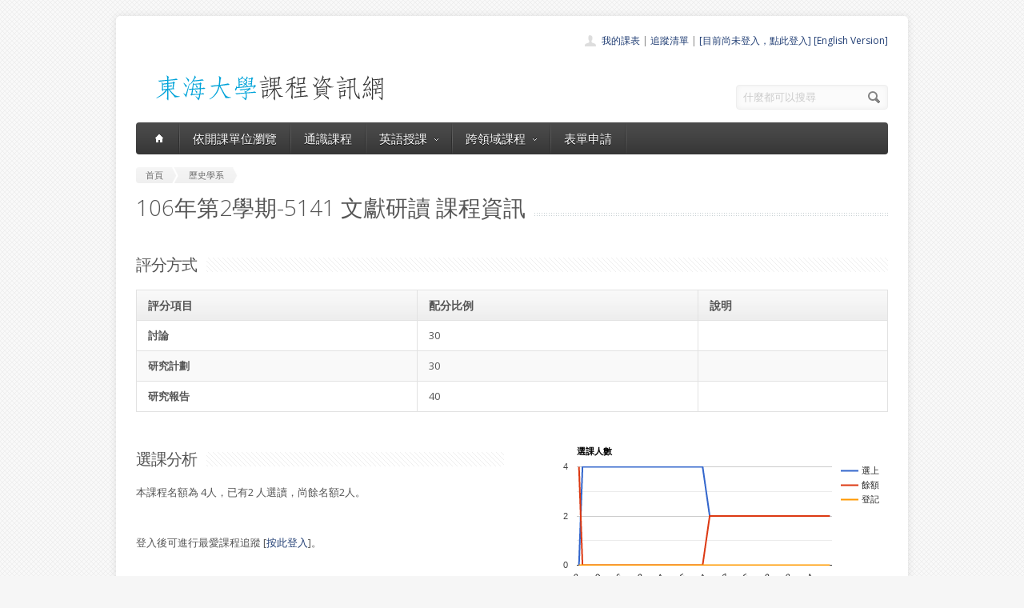

--- FILE ---
content_type: text/html; charset=UTF-8
request_url: https://course.thu.edu.tw/view/106/2/5141
body_size: 4809
content:
<!DOCTYPE html>
<!--[if lt IE 7 ]><html class="ie ie6" lang="en"> <![endif]-->
<!--[if IE 7 ]><html class="ie ie7" lang="en"> <![endif]-->
<!--[if IE 8 ]><html class="ie ie8" lang="en"> <![endif]-->
<!--[if (gte IE 9)|!(IE)]><!--><html lang="en"> <!--<![endif]-->
<head>

	<!-- Basic Page Needs
  ================================================== -->
	<meta charset="utf-8">
	<title>東海課程-歷史學系文獻研讀(張榮芳老師1062-5141) </title>
	<meta name="description" content="本課程以中國史籍、出土文書等文獻史料之閱讀、分析與討論，使學生具備認知與分析史料的能力，從而發現、分析與解決歷史課題的能力。">
	<meta name="author" content="東海大學">
<meta property="og:image" content="http://course.service.thu.edu.tw/fbog.jpg" /><meta property="og:title" content="東海課程-歷史學系文獻研讀(張榮芳老師1062-5141) " /><meta property="og:description" content="本課程以中國史籍、出土文書等文獻史料之閱讀、分析與討論，使學生具備認知與分析史料的能力，從而發現、分析與解決歷史課題的能力。" /><meta property="og:image:height" content="200" /><meta property="og:image:width" content="200" /><meta property="og:url" content="https://course.thu.edu.tw/view/106/2/5141/" />
	<!-- Mobile Specific Metas
  ================================================== -->
	<meta name="viewport" content="width=device-width, initial-scale=1, maximum-scale=1">

	<!-- CSS
  ================================================== -->
	<link rel="stylesheet" href="/stylesheets/skeleton.css">
	<link rel="stylesheet" href="/stylesheets/style.css">

	<link href='https://fonts.googleapis.com/css?family=Open+Sans:300italic,400italic,600italic,400,300,600' rel='stylesheet' type='text/css'>	

	<!-- JS
  ================================================== -->

    <!-- jQuery -->
    <script src="//ajax.googleapis.com/ajax/libs/jquery/1.9.1/jquery.min.js"></script>

	<script type="text/javascript" src="/js/jquery.easing.1.3.js"></script>
	<script type="text/javascript" src="/js/common.js"></script>

	<!--[if lt IE 9]>
		<script src="http://html5shim.googlecode.com/svn/trunk/html5.js"></script>
	<![endif]-->


	<!-- Favicons
	================================================== -->
	<link rel="shortcut icon" href="/images/favicon.png">
	<style>
	a,a:visited, a:hover  { color: #213e74 }
	a.button, a.button_hilite { color: #fff}
    .swal2-title {font-family: arial,"Microsoft JhengHei","微軟正黑體",sans-serif !important;}
        .deptlist .button { font-size: 9pt; padding: 3pt}
        .b .currcode { font-size:14pt}
    </style>
</head>
<body >
  <div id="wrapper">
  
	<div class="container">
	
		<div class="header clearfix row">
			<div class="eight columns header_left">
				<a href="/index"><img src="/images/logob.png"/></a>
			</div>
			<div class="eight columns">
				<div class="header_right">
					<div class="header_contacts clearfix">
                        <div class="header_people"><a href="/view-mycourse">我的課表</a> | <a href="/view-myping">追蹤清單</a> | <a href="/oauthlogin">[目前尚未登入，點此登入]</a>                         <a href="/lang_set/en_US">[English Version]</a>                        </div>

					</div>
					<div class="header_soc_search clearfix">
						<div class="header_search">
							<form class="search" action="/search/" method="get">
								<button class="button_search"></button>
                                <input type="hidden" name="year" value="114">
                                <input type="hidden" name="term" value="2">
								<input name="s" id="s" type="text" value="什麼都可以搜尋" onclick="this.value ='';"></span>
							</form>
						</div>

					</div>				
				</div>
			</div>
		</div>
		</div><div class="container" id="content">
		
		<!-- Main Navigation -->
		<div class="row no_bm">
			<div class="dark_menu sixteen columns">
				<div id="menu">
					<ul>
						<li><a href="/index"><span class="home_icon"></span></a></li>
			<!--		  	<li><a href="/index">首頁</a></li> -->
					    <li><a href="/view-dept/106/2/">依開課單位瀏覽</a></li>
							<li><a href="/view-ge/106/2/">通識課程</a>
							</li>
                                       <li><a href="#">英語授課<span></span></a>
                            <div>
                                <ul>
                                    <li><a href="/eng-substitute"><span>英文替代課程</span></a></li>
                                    <li><a href="/eng-pro"><span>英語授課課程</span></a></li>
  <li><a href="/view-dept/106/2/S27/"><span>大一英文</span></a></li>
  <li><a href="/view-dept/106/2/S39"><span>大二英文</span></a></li>
  <li><a href="/view-dept/106/2/S36"><span>興趣選修英文</span></a></li>
                                </ul>
                            </div>
                        </li>

 			
		    <li><a href="#">跨領域課程<span></span></a>
                            <div>
                                <ul>
                                    <li><a href="https://course.thu.edu.tw/view-taica/"><span>TAICA課程專區</span></a></li>
                                    <li><a href="https://cross.service.thu.edu.tw/curr-b"><span>輔系</span></a></li>
                                    <li><a href="https://cross.service.thu.edu.tw/curr-a"><span>雙主修</span></a></li>
                                    <li><a href="https://cross.service.thu.edu.tw/curr-c"><span>學分學程</span></a></li>
                                </ul>
                            </div>
                        </li>
                        <li><a href="/apply">表單申請</a></li>
							<li></li>
                        <!--    <li><a href="/view-mywill">志願管理</a></li>
                            <li></li>-->
                        <!--<li><a href="/contact">聯絡我們</a></li>-->
					</ul>
				</div>
				
				
				<select id="select_menu" onchange="location = this.value">
			  		<option value="">※※手機介面，請按此選擇功能※※</option>
			        <option value="/index">首頁</option>
			        <option value="/view-dept">依開課單位瀏覽</option>
					<option value="/view-ge">通識課程</a></option>
					<option value="/view-ge/106/2/S01">├通識人文</a></option>
					<option value="/view-ge/106/2/S02">├通識自然</a></option>
					<option value="/view-ge/106/2/S03">├通識社會</a></option>
					<option value="/view-ge/106/2/S38">通識跨領域</a></option>
                    <option value="/cross">跨領域課程(輔系、雙主修、學分學程)</option>					<option value="/apply">表單申請</option>
					<option value="/eng-substitute">英文替代課程</option>
					<option value="/view-mywill">志願管理</option>
                </select>
						
			</div>
		</div>
		<!-- Main Navigation::END -->

		<div id="mainContent" >
		

<div class="row">
    <div class="sixteen columns">
        <div class="breadcrumb">
            <a href="/" class="first_bc"><span>首頁</span></a>
            <a href="/view-dept/106/2/130"
               class="last_bc"><span>歷史學系</span></a>
        </div>
        <div class="page_heading"><h1>106年第2學期-5141 文獻研讀                課程資訊</h1></div>
            </div>
</div>
<div class="row">
    
    <div class="sixteen columns">
        <h2 class="title"><span>評分方式</span></h2>

        <table class="aqua_table" width="100%">
            <tbody>
            <tr>
                <th class="b">評分項目</th>
                <th>配分比例</th>
                <th>說明</th>
            </tr>
                                <tr >
                        <td class="b">討論</td>
                        <td>30</td>
                        <td></td>

                    </tr>
                                    <tr class='odd'>
                        <td class="b">研究計劃</td>
                        <td>30</td>
                        <td></td>

                    </tr>
                                    <tr >
                        <td class="b">研究報告</td>
                        <td>40</td>
                        <td></td>

                    </tr>
                        </table>
    </div>
</div>
<div class="row">
    <div class="eight columns">
        <h2 class="title"><span>選課分析</span></h2>
        <p>本課程名額為 4人，已有2            人選讀，尚餘名額2人。
            <BR><BR></BR>登入後可進行最愛課程追蹤 [<a href='/oauthlogin/'>按此登入</a>]。    </div>

    <div class="eight columns" id="chart_div" style="max-width:100%">
    </div>
</div>
<div class="row">
    <div class="three columns">
        <h2 class="title">授課教師</h2>


        <a href=/view-teacher-profile/fun class=''>張榮芳</a> <a href=/view-teacher-profile/ class=''></a>    </div>
    <div class="thirteen columns">
        <h2 class="title"><span>教育目標</span></h2>
        <p>本課程以中國史籍、出土文書等文獻史料之閱讀、分析與討論，使學生具備認知與分析史料的能力，從而發現、分析與解決歷史課題的能力。<BR></p>

            </div>
</div>

<div class="row">
    <!-- Featured Texts Section -->
    <div class="sixteen columns">
        <h2 class="title"><span>課程資訊</span></h2>
        <div class="h10"></div>
    </div>
    <div class="row section_featured_texts">
        <div class="column one-third">
            <span class="icon big_pencil"></span>
            <h3>基本資料</h3>
            <p>必修課，學分數：0-3                <BR>
                上課時間：二/2,3,4[H436]<BR>
                修課班級：歷史碩1<BR>
                修課年級：年級以上<BR>
                選課備註：不開放推廣部選課            </p>
        </div>
        <div class="column one-third">
            <span class="icon big_profile"></span>
            <h3>教師與教學助理</h3>
            <p>授課教師：<a href=/view-teacher-profile/fun class=''>張榮芳</a> <a href=/view-teacher-profile/ class=''></a><BR>大班TA或教學助理：尚無資料<BR>
                Office Hour接見時間：另行約定。

接見學生地點：人文大樓4樓H449研究室。</p>
        </div>
        <div class="column one-third">
            <span class="icon big_screen"></span>
            <h3>授課大綱</h3>
            <p>授課大綱：<a href="http://desc.ithu.tw/106/2/5141" class="button button_hilite" target=_blank>開啟授課大綱(授課計畫表)</a><BR>(開在新視窗)
            </p>
        </div>
    </div>

    <div class="sixteen columns">
        <h2 class="title"><span>參考書目</span></h2>
        <p>史記<br />
三國志<br />
文心雕龍<br />
隋書<br />
通典<br />
出土文獻</p>
    </div>

    <div class="sixteen columns">
        <h2 class="title"><span>開課紀錄</span></h2>
        <p>您可查詢過去本課程開課紀錄。
    <a href="/course-profile/13181">文獻研讀歷史開課紀錄查詢</a></p>
    </div>

    <!-- <div class="sixteen columns">
         <h2 class="title"><span>本學期其他系所類似課程</span></h2>-->
    </div>
<script type="text/javascript" src="https://www.google.com/jsapi"></script>
<script type="text/javascript">
    google.load("visualization", "1", {packages: ["corechart"]});
    google.setOnLoadCallback(drawChart);

    function drawChart() {

        var data = google.visualization.arrayToDataTable([
            ['資料日期', '選上', '餘額', '登記'],

            ['1/03',  0, 4, 0],
['1/04',  4, 0, 0],
['1/05',  4, 0, 0],
['1/06',  4, 0, 0],
['1/07',  4, 0, 0],
['1/09',  4, 0, 0],
['1/10',  4, 0, 0],
['1/11',  4, 0, 0],
['1/12',  4, 0, 0],
['1/13',  4, 0, 0],
['1/14',  4, 0, 0],
['1/15',  4, 0, 0],
['1/16',  4, 0, 0],
['1/17',  4, 0, 0],
['1/18',  4, 0, 0],
['1/19',  4, 0, 0],
['1/20',  4, 0, 0],
['1/21',  4, 0, 0],
['1/22',  4, 0, 0],
['1/23',  4, 0, 0],
['1/24',  4, 0, 0],
['1/25',  4, 0, 0],
['1/29',  4, 0, 0],
['1/31',  4, 0, 0],
['2/01',  4, 0, 0],
['2/02',  4, 0, 0],
['2/05',  4, 0, 0],
['2/06',  4, 0, 0],
['2/07',  4, 0, 0],
['2/12',  4, 0, 0],
['2/15',  4, 0, 0],
['2/16',  4, 0, 0],
['2/17',  4, 0, 0],
['2/18',  4, 0, 0],
['2/19',  4, 0, 0],
['2/20',  4, 0, 0],
['2/21',  3, 1, 0],
['2/22',  2, 2, 0],
['2/23',  2, 2, 0],
['2/24',  2, 2, 0],
['2/25',  2, 2, 0],
['2/26',  2, 2, 0],
['2/27',  2, 2, 0],
['2/28',  2, 2, 0],
['3/01',  2, 2, 0],
['3/02',  2, 2, 0],
['3/03',  2, 2, 0],
['3/04',  2, 2, 0],
['3/05',  2, 2, 0],
['3/07',  2, 2, 0],
['3/08',  2, 2, 0],
['3/09',  2, 2, 0],
['3/10',  2, 2, 0],
['3/11',  2, 2, 0],
['3/12',  2, 2, 0],
['3/13',  2, 2, 0],
['3/14',  2, 2, 0],
['3/15',  2, 2, 0],
['3/16',  2, 2, 0],
['3/17',  2, 2, 0],
['3/18',  2, 2, 0],
['3/19',  2, 2, 0],
['3/20',  2, 2, 0],
['3/21',  2, 2, 0],
['3/22',  2, 2, 0],
['3/23',  2, 2, 0],
['3/24',  2, 2, 0],
['3/25',  2, 2, 0],
['3/28',  2, 2, 0],
['4/02',  2, 2, 0],
['4/04',  2, 2, 0],
['4/14',  2, 2, 0],
        ]);

        var options = {
            title: '選課人數'
        };

        var chart = new google.visualization.LineChart(document.getElementById('chart_div'));
        chart.draw(data, options);
    }
</script>

</div>
</div>

        </div>

		
	</div>
	<!-- Footer -->
	<div id="footer" class="container">
		<div class="row footer_inside">
		  <div class="six columns">
		    <h3>關於課程資訊網</h3>
		    <p>課程資訊網將作為學生查詢課程資訊與搭配之助教、大班教學助理等相關資源之整合入口。</p>
		  </div>
		  <div class="four columns">
		    <h3 class="margined_left">站內連結</h3>
		    <ul class="margined_left">
		    	<li><a href="/index">首頁</a></li>
				<li><a href="/view-dept">開課單位一覽</a></li>
                <li><a href="/view-ge">通識課程一覽</a></li>
		    </ul>
              <ul class="margined_right">
                  <li><a href="/cross">跨領域課程</a></li>
                  <li><a href="/apply">表單申請</a></li>
                  <li><a href="/opendata">開放資料</a></li>
                  <li><a href="/view-dept-teacher">教師清單</a></li>
              </ul>
		  </div>
		  <div class="four columns">
		  	<h3>聯絡我們</h3>
		  	<div class='icon_phone' title='Phone'>(04)2359 0121 轉 22302</div>
		    <div class='icon_mail' title='Email'>course@thu.edu.tw</div>
		    <div class='icon_loc' title='Location'>教務處註課組</div>
		    
		  	<div class='clear'></div>
		  	<div class='h10'></div>
		
		  </div> 
	  </div> 
	  <div class="clear"></div>
	  <div class="footer_btm">
	  	<div class="footer_btm_inner"> 	  	
	  
		  	<div id="powered"><a href="http://www.thu.edu.tw" target="_blank">東海大學</a> 版權所有 &copy; 2015 - 2026 &nbsp; | &nbsp; <a href="http://www.thu.edu.tw" target="_blank">東海大學</a> &nbsp;| &nbsp; <a href="http://itservice.thu.edu.tw" target="_blank">電算中心</a> &nbsp; | &nbsp; <a href="http://academic.thu.edu.tw" target="_blank">教務處</a> &nbsp; | &nbsp; 0.1716s | C 2</div>
		</div>	  
	  </div>
	</div>
	<!-- Footer::END -->
	
  </div>
<script type="text/javascript" src="/js/retina.min.js"></script>
<!-- Global site tag (gtag.js) - Google Analytics -->
<script async src="https://www.googletagmanager.com/gtag/js?id=UA-58450458-2"></script>
<script>
    window.dataLayer = window.dataLayer || [];
    function gtag(){dataLayer.push(arguments);}
    gtag('js', new Date());

    gtag('config', 'UA-58450458-2');
</script>
<script src="/js/intercooler-1.2.3.min.js" type="text/javascript"></script>
  <link href="//cdn.jsdelivr.net/npm/@sweetalert2/theme-bootstrap-4/bootstrap-4.css" rel="stylesheet">
  <script src="//cdn.jsdelivr.net/npm/sweetalert2@11"></script>
<script>
    const Toast = Swal.mixin({
        toast: true,
        position: 'top',
        showConfirmButton: false,
        timer: 10000,
        timerProgressBar: true,
        didOpen: (toast) => {
            toast.addEventListener('mouseenter', Swal.stopTimer)
            toast.addEventListener('mouseleave', Swal.resumeTimer)
        }
    })
    const Modal = Swal.mixin({
        position: 'center',
        showConfirmButton: true,
        timer: 10000,
        timerProgressBar: true,
        didOpen: (toast) => {
            toast.addEventListener('mouseenter', Swal.stopTimer)
            toast.addEventListener('mouseleave', Swal.resumeTimer)
        }
    })
</script>
</body>
</html>
